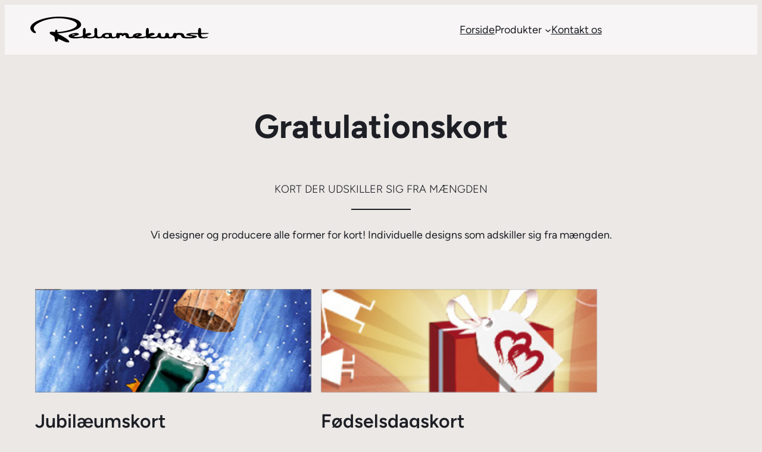

--- FILE ---
content_type: image/svg+xml
request_url: https://www.reklamekunst.dk/2022/wp-content/uploads/2022/11/reklamekunst-logo.svg
body_size: 3839
content:
<?xml version="1.0" encoding="UTF-8"?> <svg xmlns="http://www.w3.org/2000/svg" id="uuid-f5d6e2a0-24f4-46ec-aa7b-9c61943deaff" viewBox="0 0 681.21 100.82"><path d="M104.92,.03c28.1-.53,88.29,5.04,88.73,31.07,.44,26.02-84.45,33.96-90.57,34.52,5.75,3.02,49.45,24.58,44.88,33.43-4.34,8.42-43-16.27-42.9-12.02,1.14,8.77-5.26,11.44-8.99,9.15-3.73-2.29-2.61-13.28-4.75-18.18-2.27-4.79-19.96-8.93-17.37-16.37,2.3-6.1,20.06-.92,20.06-2.2,1.19-5.94,1.56-9,4.96-9,3.48-.01,4.13,4.02,3.51,8.81,0,2.29,75.5-6.57,75.25-28.91-.14-12.55-36.67-25.08-75.1-24.13C55.03,7.38,15.17,28.45,13.16,43.05c-1.88,13.69,12.22,14.66,6.64,20.59-4.14,2.87-23.26-8.11-19.25-23.52C6.05,19.02,54.74,1.1,104.92,.03Z"></path><path d="M681.21,64.69c.28-1.89-29.71-.89-29.95-1.39,.4-10.76,.92-19.45-5.53-19.45-7.22,0-6.13,18.23-6.07,19.7-4.42,.15-15.49-.25-22.85,0-7.66,.26-21.87,1.44-21.88,6.27,0,6.15,23.47,4.02,23.5,7.9,.01,1.07-7.32,1.43-13.31,1.49-5.79,.05-15.4-.21-17.29-3.35-1.51-2.48-.38-12.11-16.83-12.42-14.19-.26-12.72,1.43-14.02,1.24-1.29-.09-1.1-1.5-7.33-1.01-8.26,.66-.97,15.28-16.84,15.15-9.59-.08,2.16-15.28-12.79-15.28-10.52,0,.86,15.16-14.39,15.16s-.22-15.16-14.54-15.16c-4.04,0-5.07,3.46-6.12,8.96-1.81,6.68-13.36,6.37-15.43,6.37-3.42,0-11.75-.54-13.15-3.67,3.32-.39,23.56-4.97,16.2-9.84-6.97-4.6-18.51-.06-21.19,2.45-1.18,1.1,4.12-24.14-4.71-24.14-7.99,0-5.8,22.56-5.64,29.96,0,.03,0,.03,0,.06,.17,5.65-25.85,5.71-30.82,4.12,3.09-.77,5.78-1.36,8.25-2.43,5.99-2.64,8.19-5.93,5.41-8.41-5.51-4.91-18.03-3.02-24.34-.51-8.91,3.54-9.36,9.51-9.01,10.63-4.28,1.01-8.12,1.63-10.86,1.63-9.52,0,2.84-15.17-17.83-15.17-7.6,0-8.07,1.76-9.48,1.76-1.61,0-2.08-1.76-9.94-1.76-1.9,0-4.36,.5-5.39,.83-1.3-.45-2.49-.87-4.75-.83-4.64,.08-4.49,3.83-4.53,8.37-.03,3.32-3.58,6.26-6.58,6.83-5.01,.95-7.56-.41-9.21-2.5-2.9-3.67,1.8-12.32-5.55-12.7-3.3-.17-4.53,.53-5.48,.55-.95,.03-3.42-.55-9.55-.55-4.23,0-8.91,.95-12.49,2.9-.75,.29-5.17,2.8-6.05,6.5-1.55,6.47-10.84,6.04-13.68,5.21-4.57-1.33-4.54-7.03-4.34-12.07,.29-7.59,1.41-22.24-4.41-22.24-9.43,0-5.8,14.41-5.91,22.4-.03,1.76-.13,3.53-.14,5.25-.7,7.91-13.47,7.55-15.65,7.55-3.42,0-11.75-.54-13.16-3.67,3.33-.39,21.84-5.67,16.2-9.83-6.48-4.78-18.51-.07-21.19,2.44-1.18,1.1,3.98-24.13-4.71-24.13-7.16,0-5.58,18.09-5.66,26.04-.05,.85-.08,1.65-.05,2.24,.39,8.37-38.32,7.8-34.91,3.99,.93-1.04,25.79-3.88,18.42-10.34-6.13-5.37-33.15-.1-37.18,6.89-3.47,6.03,4.66,10.96,19.29,11.58,13.8,.58,26.11-.93,35.08-3.65,.6,1.77,1.02,3.78,4.6,3.78,2.64,0,4.31-1.17,5.35-2,1.24,.59,4.71,1.87,16.86,1.87,12.79,0,19.62-3.54,19.62-3.54,.01,.02,.05,.03,.07,.04,2.34,2.13,6.45,3.47,13.62,3.48,9.07,.02,14.74-3.03,15.35-3.37,4.1,2.83,10.96,3.39,14.55,3.39,5.28,0,12.35-.65,14.53-1.87,1.79,.89,4.05,1.87,10.42,1.87s11.37-2.66,12.67-3.49c1.05,2.45,2.09,3.51,5.85,3.49,10.45-.06,3.14-12.84,9.74-12.84,6.02,0,3.1,4.35,8.09,4.35s1.76-4.38,7.58-4.38c8.02,0-3.89,12.87,17.87,12.87,4.71,0,11.16-1.07,17.72-2.54,3.82,1.74,9.54,2.74,16.69,2.74,11.31,0,22.43-.89,29.75-3.66,.67,1.66,1.94,3.46,5.29,3.46,2.64,0,3.5-1.21,4.55-2.04,1.24,.58,3.92,2.04,16.08,2.04s20.09-3.56,20.34-3.68c2.71,2.19,7.74,3.96,17.58,3.96,12.87,0,16.07-2.15,16.07-2.15,2.33,1.67,7.43,2.31,15.3,1.87,3.17-.18,5.96-1.37,8.36-3.06,1.12,1.83,2.79,3.06,5.09,3.06,5.1,0,6.03-1.72,6.16-3.89,.29-4.68,.51-9.69,9.53-9.69,12.47,0,7.53,6.16,12.34,10.23,4.06,3.45,16.77,3.54,24.84,3.54s32.05-.78,32.22-6.71c.18-5.92-24.37-4.77-25.01-7.99-.54-2.66,19.5-1.61,29.08-1.17,.71,9.04,2.85,17.24,21.23,15.85,14.24-1.08,17.77-4.72,16.32-5.44-2.08-1.03-13.77,3.2-21.67-.61-3.73-1.79-4.39-7.33-4.15-9.95,12.73-.25,29.47-1.02,29.88-3.72Zm-522.87,6.97c-.35-.71,1.95-1.88,5.15-2.62,3.19-.74,6.06-.78,6.42-.07,.35,.7-1.95,1.88-5.15,2.62-3.2,.75-6.07,.78-6.42,.07Zm125.81,3.79c-2.49-6.51,12.57-8.2,15.15-4.74,.43,3.99,.78,6.73,1.05,7.07,.26,.33-13.82,3.91-16.19-2.33Zm117.69-2.78c-.4-.66,1.5-1.83,4.25-2.62,2.75-.79,5.3-.89,5.71-.23,.4,.66-1.5,1.83-4.25,2.62-2.75,.78-5.31,.89-5.71,.23Z"></path></svg> 